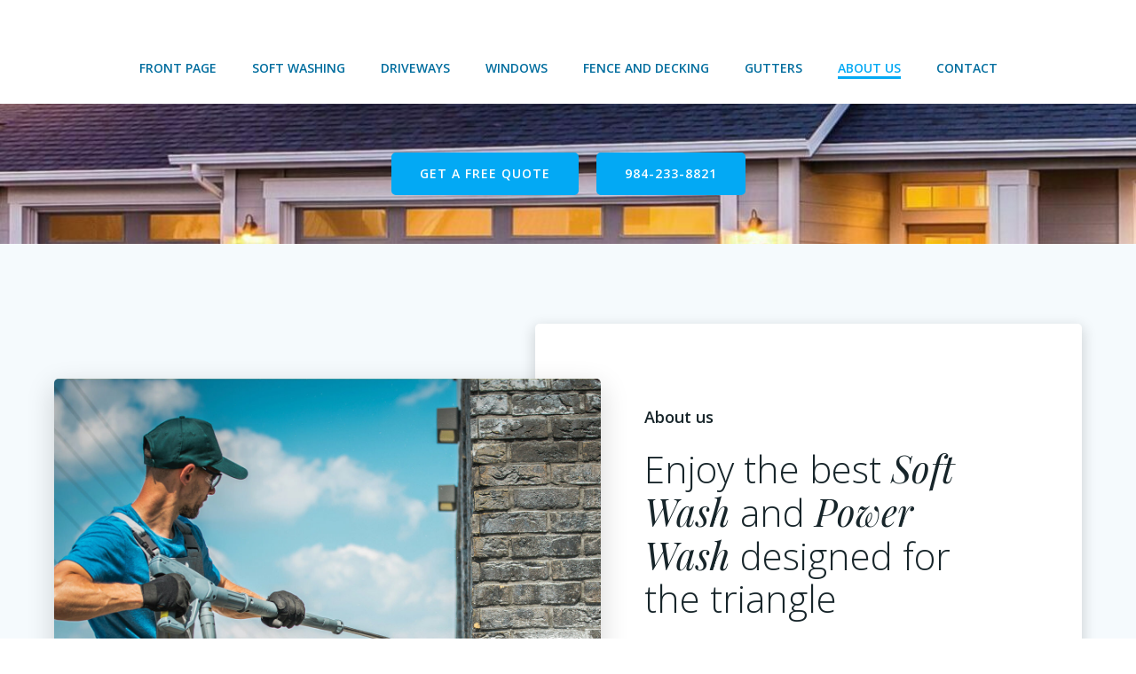

--- FILE ---
content_type: text/plain
request_url: https://www.google-analytics.com/j/collect?v=1&_v=j102&aip=1&a=911152878&t=pageview&_s=1&dl=https%3A%2F%2Frightwaypropertycare.com%2Fabout-us%2F&ul=en-us%40posix&dt=About%20Us%20-%20Rightway%20Property%20Care&sr=1280x720&vp=1280x720&_u=YEBAAEABAAAAACAAI~&jid=1930662160&gjid=1664793164&cid=75342053.1769101919&tid=UA-184536051-6&_gid=1164587988.1769101919&_r=1&_slc=1&gtm=45He61k2n81M7J4HV4v844303557za200zd844303557&gcd=13l3l3l3l1l1&dma=0&tag_exp=103116026~103200004~104527906~104528500~104684208~104684211~105391252~115616986~115938465~115938468~117041587~117099528~117223564&z=1455734530
body_size: -453
content:
2,cG-VL3N422PRN